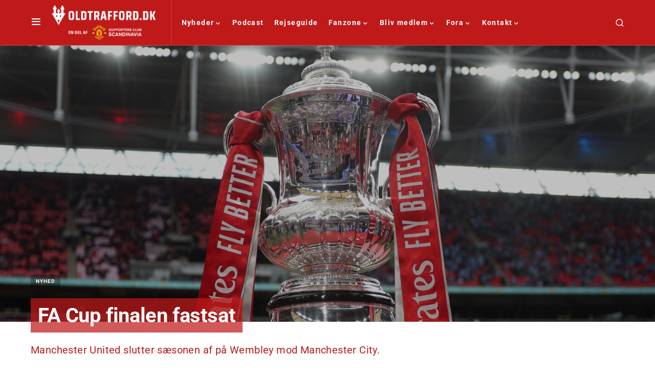

--- FILE ---
content_type: text/css; charset=UTF-8
request_url: https://oldtrafford.dk/wp-content/uploads/maxmegamenu/style.css?ver=f40f88
body_size: -276
content:
@charset "UTF-8";

/** THIS FILE IS AUTOMATICALLY GENERATED - DO NOT MAKE MANUAL EDITS! **/
/** Custom CSS should be added to Mega Menu > Menu Themes > Custom Styling **/

.mega-menu-last-modified-1750148520 { content: 'Tuesday 17th June 2025 08:22:00 UTC'; }

.wp-block {}

--- FILE ---
content_type: application/x-javascript
request_url: https://macro.adnami.io/macro/spec/adsm.macro.cc0037a4-e8cc-46e6-ae5d-6482af40f2e1.js
body_size: 4730
content:
/*!
 * (c) Copyright Adnami ApS, all rights reserved.
 *
 * Package: @adnami.io/adsm.macro.cc0037a4-e8cc-46e6-ae5d-6482af40f2e1.js
 * Version: 1.0.12
 * Date:    2025-06-02T09:49:01.892Z
 *
 */(()=>{var e={17:e=>{e.exports={load:function(e,t){var n=document.createElement("script");t&&(n.id=t),n.async=!0,n.type="text/javascript",n.src=e;var o=document.getElementsByTagName("script")[0];o.parentNode.insertBefore(n,o)},loadDefer:function(e,t){var n=document.createElement("script");t&&(n.id=t),n.async=!0,n.type="text/javascript",n.src=e;var o=document.getElementsByTagName("script")[0];o.parentNode.insertBefore(n,o)},loadSync:function(e,t){var n=document.createElement("script");t&&(n.id=t),n.type="text/javascript",n.src=e;var o=document.getElementsByTagName("script")[0];o.parentNode.insertBefore(n,o)}}},40:(e,t,n)=>{var o=n(744),a=n(409);e.exports={run:function(){var e=window.adsmtag=window.adsmtag||{};e.mnemonics=e.mnemonics||[],-1===e.mnemonics.indexOf("css")&&(o.create(a,"adsmtag-css"),e.mnemonics.push("css"))}}},43:e=>{e.exports={run:function(){window.adsm=window.adsm||{},window.adsm.certifications=window.adsm.certifications||[],window.top.adsm.certificationUnknownFormatTypeAllowed=!0,void 0===window.top.adsm.certifications["adnami-canvas-reel-expander-mobile"]&&(window.top.adsm.certifications["adnami-canvas-reel-expander-mobile"]={}),window.top.adsm.certifications["adnami-canvas-reel-expander-mobile"].allowed=!1,void 0===window.top.adsm.certifications["adnami-midscroll-mobile-sticky"]&&(window.top.adsm.certifications["adnami-midscroll-mobile-sticky"]={}),window.top.adsm.certifications["adnami-midscroll-mobile-sticky"].allowed=!1}}},171:e=>{const t="adnm-outstream-parent";function n(){document.querySelectorAll(`.${t}`).forEach((e=>{e.classList.remove(t)}))}const o="adnm-outstream-creative-parent";let a=null,i=null;e.exports={addParentClass:function(e,o){let a=arguments.length>2&&void 0!==arguments[2]&&arguments[2];(function(e,n){let o=null,i=e;for(;i.parent&&i.parent!==window;)i=i.parent;const r=document.querySelectorAll("iframe");for(let e=0;e<r.length;e++)if(r[e].contentWindow===i){o=r[e].parentNode;break}for(let e=0;e<n;e++)o=o.parentNode,a&&o.classList.add(t);return o.classList.contains(t)||o.classList.add(t),o})(e,o)||n()},removeParentClass:n,autoWidthParents:function(e){a=document.createElement("style"),document.head.appendChild(a),a.innerHTML=`.${o} { max-width: unset !important; display: block !important }`,function(e){let t=null,n=e;for(;n.parent&&n.parent!==window;)n=n.parent;const a=document.querySelectorAll("iframe");for(let e=0;e<a.length;e++)if(a[e].contentWindow===n){t=a[e].parentNode;break}i=t.offsetWidth,t=t.parentNode;for(;"body"!==t.tagName.toLowerCase();)t.offsetWidth<i&&t.classList.add(o),t=t.parentNode}(e)},removeAutoWidthParents:function(){document.querySelectorAll(`.${o}`).forEach((e=>{e.classList.remove(o)})),a&&a.parentElement.removeChild(a)}}},228:e=>{const t="adnm-interscroll-parent";function n(){document.querySelectorAll(`.${t}`).forEach((e=>{e.classList.remove(t)}))}const o="adnm-interscroll-creative-parent";let a=null,i=null;e.exports={addParentClass:function(e,o){let a=arguments.length>2&&void 0!==arguments[2]&&arguments[2];(function(e,n){let o=null,i=e;for(;i.parent&&i.parent!==window;)i=i.parent;const r=document.querySelectorAll("iframe");for(let e=0;e<r.length;e++)if(r[e].contentWindow===i){o=r[e].parentNode;break}for(let e=0;e<n;e++)o=o.parentNode,a&&o.classList.add(t);return o.classList.contains(t)||o.classList.add(t),o})(e,o)||n()},removeParentClass:n,autoHeightParents:function(e){a=document.createElement("style"),document.head.appendChild(a),a.innerHTML=`.${o} { height: auto !important; max-height: unset !important; display: block !important }`,function(e){let t=null,n=e;for(;n.parent&&n.parent!==window;)n=n.parent;const a=document.querySelectorAll("iframe");for(let e=0;e<a.length;e++)if(a[e].contentWindow===n){t=a[e].parentNode;break}i=t.offsetHeight,t=t.parentNode;for(;"body"!==t.tagName.toLowerCase();)t.offsetHeight<i&&t.classList.add(o),t=t.parentNode}(e)},removeAutoHeightParents:function(){document.querySelectorAll(`.${o}`).forEach((e=>{e.classList.remove(o)})),a&&a.parentElement.removeChild(a)}}},252:e=>{var t={addEvent:function(e,t,n){return e.addEventListener?e.addEventListener(t,n,!1):!!e.attachEvent&&e.attachEvent("on"+t,n)},cloneCert:function(e){var t=JSON.parse(JSON.stringify(window.adsm.certifications[e]));return t.onInit=window.adsm.certifications[e].onInit,t.onDestroy=window.adsm.certifications[e].onDestroy,t.onLoaded=window.adsm.certifications[e].onLoaded,t}},n=function(){var e,t,n,o,a=document.getElementsByTagName("html")[0],i="10px",r="1500px",s="absolute",l="fixed";function d(){return a.getBoundingClientRect().top}function c(e,t,n){e&&(e.style.marginTop=t,e.style.position=n)}return{defineSkyWrappers:function(n,o){e=n,t=o},defineSkyArray:function(e){n=e},adjustSkys:function(){null!==document.querySelector("html.adsm-skin")||o?d()<-parseInt(r)?(c(e,i,l),c(t,i,l)):(c(e,r,s),c(t,r,s)):(c(e,i,l),c(t,i,l))},adjustSkycrapers:function(e,t){if(o)if(d()<e)for(var a=0;a<n.length;a++)c(n[a],t+"px",l);else for(a=0;a<n.length;a++)c(n[a],d()+Math.abs(e)+t+"px",l);else for(a=0;a<n.length;a++)c(n[a],t+"px",l)},enableFunctionality:function(e){o=e},overrideDefaultVals:function(e,t,n,o){i=e,r=t,s=n,l=o},getSkyArray:function(){return n}}}(),o=function(){var e,t=document.querySelector(".adnm-adwell"),n=window.setInterval((function(){var i=document.querySelector(".adnm-adwell iframe");if(o+=100,function(){return(e=t=document.querySelector(".adnm-adwell"),e?e.getBoundingClientRect().height:null)>100&&null!==document.querySelector(".adnm-adwell iframe");var e}())e=t.firstChild,clearInterval(n),t.style.maxWidth=((r=i)?r.getBoundingClientRect().width:null)+"px",a();else if(o>1e4)return clearInterval(n),!1;var r}),100),o=0;function a(){var n=document.createElement("div");t&&e&&(t.insertBefore(n,e),n.classList.add("adnm-adwell-close-button"),n.innerHTML="&#10006",document.querySelector(".adnm-adwell-close-button").addEventListener("click",i))}function i(){t&&(t.classList.add("adnm-adwell-gone"),t.classList.remove("adnm-adwell-full"))}return{insertCloseButton:a,addEvent:function(e,t,n){return e.addEventListener?e.addEventListener(t,n,!1):!!e.attachEvent&&e.attachEvent("on"+t,n)},adwellFullHeight:function(){t&&(t.classList.add("adnm-adwell-full"),setTimeout(i,7e3))}}}();e.exports={functions:t,adnamiSkyAdjuster:n,adnamiBottomBanner:o}},406:e=>{const t={dirname:"/",url:"https://adnami.io/",uuid:"cc0037a4-e8cc-46e6-ae5d-6482af40f2e1",inject:!1};e.exports=t},409:e=>{e.exports=[{selector:".adsm-skin .cs-main-content .entry-content .cnvs-block-section",styles:"margin-bottom:unset !important;margin-top:unset !important;"},{selector:".adsm-skin .code-block.code-block-3",styles:"max-width:1200px !important;margin:auto !important;"},{selector:".adsm-skin #header-top",styles:"max-width:960px;margin:0 auto;background-color:transparent;border-bottom:none;"},{selector:".adsm-skin #header-top>.container",styles:"padding:0;"},{selector:".adsm-skin #header",styles:"max-width:960px;margin:0 auto;"},{selector:".adsm-skin .adsm-wallpaper",styles:"margin-top:-117px !important;"},{selector:".adsm-skin #header>.container",styles:"position:relative;"},{selector:".adsm-skin #footer",styles:"background-color:#f3f3f3;max-width:960px;margin:0 auto;"},{selector:".adsm-skin #subfooter",styles:"background-color:#f3f3f3;max-width:960px;margin:0 auto;"},{selector:"#adform-wallpaper-left,#adform-wallpaper-right",styles:"display:none;"},{selector:".adnm-topscroll:not(.adnm-topscroll-fixed) .cs-navbar-smart-enabled .cs-header.cs-scroll-active",styles:"transform:unset !important;"},{selector:".adnm-topscroll .adnm-html-topscroll-container",styles:"width:100vw !important;"},{selector:".adnm-html-interscroll header.cs-header.cs-header-one",styles:"z-index:20 !important;"},{selector:".adnm-topscroll-expand.adnm-topscroll-expander-fixed body,.adnm-topscroll-expand.adnm-topscroll-expand-sticky-closed:not(.adnm-topscroll-expander-relative) body",styles:"margin-top:30vh !important;"},{selector:".adnm-topscroll-expander-fixed header.cs-header.cs-header-one",styles:"top:10vh !important;"},{selector:".adnm-topscroll-expand.adnm-topscroll-expand-sticky-closed header.cs-header.cs-header-one",styles:"top:-1px !important;"},{selector:".adnm-topscroll-expand .cs-offcanvas",styles:"z-index:999999 !important;"}]},445:e=>{const t="adsm-skin-parent";function n(){document.querySelectorAll(`.${t}`).forEach((e=>{e.classList.remove(t)}))}const o="adsm-skin-banner-parent";let a=null;const i="adnm-skin-sky-selector";let r=null,s=[];function l(){for(let e=0;e<s.length;e++){const t=document.querySelectorAll(s[e].skySelectors),n=document.querySelector(s[e].alignSelector);if(t.length>0&&n){if(t[0].classList.contains(`${i}-${e}`)){const o=t[0].getBoundingClientRect().top,a=n.getBoundingClientRect().bottom;Math.abs(o-a-s[e].spacing)>1&&d()}if(s[e].restoreWhenUnder){n.getBoundingClientRect().bottom<0?t.forEach((t=>{t.classList.remove(`${i}-${e}`)})):t.forEach((t=>{t.classList.add(`${i}-${e}`)}))}}}}function d(){if(0===s.length)return;r.innerHTML="";let e="";for(let n=0;n<s.length;n++){const o=document.querySelectorAll(s[n].skySelectors);if(0===o.length)return;const a=document.querySelector(s[n].alignSelector);if(!a)return;o.forEach((e=>{e.classList.add(`${i}-${n}`)}));const l=o[0];let d=0,c=t(d,n);r.innerHTML=e+c;const m=window.scrollY+l.getBoundingClientRect().top,u=window.scrollY+a.getBoundingClientRect().top+a.offsetHeight;d=s[n].spacing+u-m,e+=t(d,n),r.innerHTML=e}function t(e,t){return`.adsm-skin .${i}-${t} { margin-top: 0px !important; position: ${s[t].cssPosition} !important; top: ${e}px !important; } `}}e.exports={initSideSkinBannerResizeGeneric:function(e){let t=arguments.length>1&&void 0!==arguments[1]?arguments[1]:2,i=null;function r(){if(a){const e=document.querySelector(window.adsm.certifications["adnami-canvas-desktop-fluidskin"].cert.content).offsetWidth;a.innerHTML=`.adsm-skin .${o} {min-width: unset !important; max-width: unset !important; width: ${e}px !important; margin-left: auto !important; margin-right: auto !important; height: auto !important; max-height: unset !important;`}}document.querySelector(window.adsm.certifications["adnami-canvas-desktop-fluidskin"].cert.content)&&(a=document.createElement("style"),document.head.appendChild(a),!function(e,t){let n=null,a=e;for(;a.parent&&a.parent!==window;)a=a.parent;const r=document.querySelectorAll("iframe");for(let e=0;e<r.length;e++)if(r[e].contentWindow===a){n=r[e].parentNode;break}i=n.parentNode;for(let e=0;e<t;e++)n=n.parentNode,n.classList.add(o);return n}(e,t)?n():(window.addEventListener?window.addEventListener("resize",r,!1):window.attachEvent("resize",r),r()))},removeSideskinBannerResizeClass:function(){a&&a.parentElement.removeChild(a),document.removeEventListener("resize",applyStyling),document.querySelectorAll(`.${o}`).forEach((e=>{e.classList.remove(o)}))},addParentClass:function(e,n){let o=arguments.length>2&&void 0!==arguments[2]&&arguments[2];!function(e,n){let a=null,i=e;for(;i.parent&&i.parent!==window;)i=i.parent;const r=document.querySelectorAll("iframe");for(let e=0;e<r.length;e++)if(r[e].contentWindow===i){a=r[e].parentNode;break}for(let e=0;e<n;e++)a=a.parentNode,o&&a.classList.add(t);a.classList.contains(t)||a.classList.add(t)}(e,n)},removeParentClass:n,alignSkys:function(e,t){let n=arguments.length>2&&void 0!==arguments[2]?arguments[2]:null,o=arguments.length>3&&void 0!==arguments[3]?arguments[3]:20,a=arguments.length>4&&void 0!==arguments[4]?arguments[4]:"absolute";n||(n=".adsm-wallpaper"),s.push({skySelectors:e,restoreWhenUnder:t,alignSelector:n,spacing:o,cssPosition:a}),d()},removeAlignSkys:function(){r.parentElement.removeChild(r),s=[];for(let e=0;e<s.length;e++){document.querySelectorAll(s[e].skySelectors).forEach((t=>{t.classList.contains(`${i}-${e}`)&&t.classList.remove(`${i}-${e}`)}))}window.removeEventListener("resize",d),window.removeEventListener("scroll",l)},initAlignSkys:function(){r=document.createElement("style"),document.head.appendChild(r),window.addEventListener("resize",d),window.addEventListener("scroll",l)}}},509:e=>{const t="adnm-native-parent";function n(){document.querySelectorAll(`.${t}`).forEach((e=>{e.classList.remove(t)}))}const o="adnm-native-creative-parent";let a=null,i=null;e.exports={addParentClass:function(e,o){let a=arguments.length>2&&void 0!==arguments[2]&&arguments[2];(function(e,n){let o=null,i=e;for(;i.parent&&i.parent!==window;)i=i.parent;const r=document.querySelectorAll("iframe");for(let e=0;e<r.length;e++)if(r[e].contentWindow===i){o=r[e].parentNode;break}for(let e=0;e<n;e++)o=o.parentNode,a&&o.classList.add(t);return o.classList.contains(t)||o.classList.add(t),o})(e,o)||n()},removeParentClass:n,autoHeightParents:function(e){a=document.createElement("style"),document.head.appendChild(a),a.innerHTML=`.${o} { height: auto !important; max-height: unset !important; display: block !important }`,function(e){let t=null,n=e;for(;n.parent&&n.parent!==window;)n=n.parent;const a=document.querySelectorAll("iframe");for(let e=0;e<a.length;e++)if(a[e].contentWindow===n){t=a[e].parentNode;break}i=t.offsetHeight,t=t.parentNode;for(;"body"!==t.tagName.toLowerCase();)t.offsetHeight<i&&t.classList.add(o),t=t.parentNode}(e)},removeAutoHeightParents:function(){document.querySelectorAll(`.${o}`).forEach((e=>{e.classList.remove(o)})),a&&a.parentElement.removeChild(a)}}},570:(e,t,n)=>{var o=n(252).functions.cloneCert;function a(){return window.innerWidth-window.document.documentElement.clientWidth}const i=n(228);var r=n(734),s=n(445),l=n(509),d=n(171);e.exports={run:function(){window.adsm=window.adsm||{},window.adsm.certifications=window.adsm.certifications||[],window.adsm.certifications["adnami-canvas-desktop-topscroll"]={cert:{element:"body",scrollToTopPercentage:100,scrollToTopMaxViewportsAwayFromTop:.5},onDestroy:function(){},onLoaded:function(){},onInit:function(){}},window.adsm.certifications["adnami-canvas-mobile-topscroll"]=o("adnami-canvas-desktop-topscroll"),window.adsm.certifications["adnami-canvas-mobile-midscroll"]={cert:{height:"80vh"},onDestroy:function(){i.removeAutoHeightParents()},onLoaded:function(e){i.autoHeightParents(e)},onInit:function(){}},window.adsm.certifications["adnami-canvas-inline-expander-mobile"]=o("adnami-canvas-mobile-midscroll"),window.adsm.certifications["adnami-canvas-reel-expander-mobile"]=o("adnami-canvas-inline-expander-mobile"),window.adsm.certifications["adnami-midscroll-mobile-sticky"]=o("adnami-canvas-mobile-midscroll"),window.adsm.certifications["adnami-midscroll-desktop"]={cert:{},onDestroy:function(){i.removeAutoHeightParents()},onLoaded:function(e){i.autoHeightParents(e)},onInit:function(){}},window.adsm.certifications["adnami-midscroll-doublescreen-desktop"]={},window.adsm.certifications["adnami-midscroll-doublescreen-desktop"].onInit=window.adsm.certifications["adnami-midscroll-desktop"].onInit,window.adsm.certifications["adnami-midscroll-doublescreen-desktop"].onLoaded=window.adsm.certifications["adnami-midscroll-desktop"].onLoaded,window.adsm.certifications["adnami-midscroll-doublescreen-desktop"].onDestroy=window.adsm.certifications["adnami-midscroll-desktop"].onDestroy,window.adsm.certifications["adnami-midscroll-doublescreen-desktop"].cert={},setTimeout((function(){window.adsm.certifications["adnami-canvas-seamless-skin"]=o("adnami-canvas-desktop-fluidskin")}),0),window.adsm.certifications["adnami-canvas-desktop-fluidskin"]={cert:{element:"#canvas-content",content:"#canvas-content .cnvs-block-section-layout-with-sidebar .cnvs-block-section-outer",sticky:!1,realignOnScroll:!0,height:"180px",enableContentBackground:!0,contentBackgroundColor:"#fff"},onDestroy:function(){s.removeSideskinBannerResizeClass()},onLoaded:function(e){s.initSideSkinBannerResizeGeneric(e,2)},onInit:function(){function e(e,t,n){return e.addEventListener?e.addEventListener(t,n,!1):!!e.attachEvent&&e.attachEvent("on"+t,n)}function t(){var e="adsm-skin-fixed",t=document.querySelector("#div-gpt-ad-billboard_1"),n=document.querySelector("html.adsm-skin");n&&(t.getBoundingClientRect().top>0?n.classList.remove(e):n.classList.add(e))}e(window,"scroll",t),e(window,"resize",t),e(window,"load",t)}},window.adsm.certifications["adnami-canvas-native-format"]={cert:{mobile:{creativeWidth:"100%",creativeHeight:"320px",headlineStyle:{fontfamily:"Roboto",color:"#000000",fontSize:"16px"},headlineClassList:"",titleStyle:{fontFamily:"Roboto",color:"#000000",fontSize:"40px"},titleClassList:"",lockupStyle:{},lockupClassList:"",imageStyle:{},imageClassList:"",bannerStyle:{backgroundColor:"#BF1919"},bannerClassList:{},textContainerStyle:{},textContainerClassList:"",sponsorBoxText:"Annonce",sponsorBoxStyle:{background:"#BF1919",width:"50px",borderBottomRightRadius:"15px",padding:"0.2em",fontSize:"10px",color:"#1E1E1E"},sponsorBoxClassList:"",disableAutoStyle:!1},desktop:{creativeWidth:"300px",creativeHeight:"250px",headlineStyle:{fontfamily:"Roboto",color:"#000000",fontSize:"16px"},headlineClassList:"",titleStyle:{fontFamily:"Roboto",color:"#000000",fontSize:"40px"},titleClassList:"",lockupStyle:{},lockupClassList:"",imageStyle:{},imageClassList:"",bannerStyle:{backgroundColor:"#BF1919"},bannerClassList:{},textContainerStyle:{},textContainerClassList:"",sponsorBoxText:"Annonce",sponsorBoxStyle:{background:"#BF1919",width:"50px",borderBottomRightRadius:"15px",padding:"0.2em",fontSize:"10px",color:"#1E1E1E"},sponsorBoxClassList:"",disableAutoStyle:!1}},onDestroy:function(){l.removeAutoHeightParents(),l.removeParentClass()},onLoaded:function(e){l.autoHeightParents(e)},onInit:function(e){l.addParentClass(e,2)}},window.adsm.certifications["adnami-outstream-format"]={cert:{centered:!0},onDestroy:function(){},onLoaded:function(e){},onInit:function(e){}},window.adsm.certifications["adnami-outstream-mobile"]={cert:{centered:!0,widthOverride:"100vw"},onDestroy:function(){d.removeAutoWidthParents()},onLoaded:function(e){d.autoWidthParents(e,1),function(){let e=document.querySelectorAll(".adnm-html-outstream-wrapper");for(let t=0;t<e.length;t++){let n=e[t];n.style.left="0px",n.style.marginLeft="0px";let o=n.getBoundingClientRect().left;o<0?n.style.marginRight=o+"px":n.style.marginLeft=-1*(o+a())+"px"}}()},onInit:function(e){}},window.adsm.certifications["adnami-canvas-desktop-topscroll-expand"]={cert:{element:"body",autoHideSticky:5},onDestroy:function(){r.removeautoFixViewabilityClasses()},onLoaded:function(){},onInit:function(e){r.autoFixViewability(e,7)}},window.adsm.certifications["adnami-canvas-mobile-topscroll-expand"]=o("adnami-canvas-desktop-topscroll-expand")}}},706:e=>{var t,n,o={getMacroRmbRef:function(){return n},getMacroEdgeRef:function(){return t},edgeRef:t="https://macro.adnami.io/macro/gen/adsm.macro.rmb.js",edgeRefLegacy:"https://macro.adnami.io/macro/gen/adsm.macro.rmb.js",rmbRef:n="https://macro.adnami.io/macro/gen/adsm.macro.rmb.js",lazyLoadEdge:"https://macro.adnami.io/macro/gen/adsm.macro.rmb.js",boosterRef:""};e.exports={config:o}},734:e=>{const t="adnm-topscroll-expander-parent";function n(){document.querySelectorAll(`.${t}`).forEach((e=>{e.classList.remove(t)}))}const o="adnm-topscroll-expand-nav-selector";let a=null,i=[];function r(){if(!document.querySelector("html").classList.contains("adnm-topscroll-expand"))for(let e=0;e<i.length;e++){const t=document.querySelectorAll(i[e].navSelectors),n=document.querySelector(".adnm-html-topscroll-expand-frame-wrapper");if(t.length>0&&n&&t[0].classList.contains(`${o}`)){const e=t[0].getBoundingClientRect().top,o=n.getBoundingClientRect().bottom;Math.abs(e-o)>1&&s()}}}function s(){if(0===i.length)return;a.innerHTML="";let e="";for(let n=0;n<i.length;n++){const r=document.querySelectorAll(i[n].navSelectors);if(0===r.length)return;const s=document.querySelector(".adnm-html-topscroll-expand-frame-wrapper");if(!s)return;r.forEach((e=>{e.classList.add(`${o}`)}));const l=r[0];let d=0,c=t(d,n);a.innerHTML=e+c;const m=window.scrollY+l.getBoundingClientRect().top;d=window.scrollY+s.getBoundingClientRect().top+s.offsetHeight-m-1,e+=t(d,n),a.innerHTML=e}function t(e,t){const n=`html.adnm-topscroll-expand:not(.adnm-topscroll-expand-sticky-closed, .adnm-topscroll-expander-fixed) .${o}`,a=`html.adnm-topscroll-expand.adnm-topscroll-expander-relative .${o}`,r=`html.adnm-topscroll-expander-fixed .${o}`,s="unset !important",l="margin-top: 0px !important;",d=`position: ${i[t].cssPosition} !important;`,c=`position: ${i[t].cssExpanderFixedPosition} !important;`,m=`top: ${e}px !important;`;return i[t].removeTransform?`${n} { transform: ${s}; ${d}} ${a} { transform: ${s}; ${d}}  ${r} {transform: ${s}; ${l} ${c} ${m} }`:`${n} { ${d}} ${a} { ${d}} ${r} { ${l} ${c} ${m} }`}}const l="adnm-viewability-fix";let d=null;e.exports={addParentClass:function(e,o){let a=arguments.length>2&&void 0!==arguments[2]&&arguments[2];(function(e,n){let o=null,i=e;for(;i.parent&&i.parent!==window;)i=i.parent;const r=document.querySelectorAll("iframe");for(let e=0;e<r.length;e++)if(r[e].contentWindow===i){o=r[e].parentNode;break}for(let e=0;e<n;e++)o=o.parentNode,a&&o.classList.add(t);return o.classList.contains(t)||o.classList.add(t),o})(e,o)||n()},removeParentClass:n,alignNavigation:function(e){let t=arguments.length>1&&void 0!==arguments[1]?arguments[1]:"relative",n=arguments.length>2&&void 0!==arguments[2]?arguments[2]:"fixed",o=arguments.length>3&&void 0!==arguments[3]&&arguments[3];i.push({navSelectors:e,cssPosition:t,cssExpanderFixedPosition:n,removeTransform:o}),s()},removeAlignNavigation:function(){a.parentElement.removeChild(a),i=[];for(let e=0;e<i.length;e++){document.querySelectorAll(i[e].navSelectors).forEach((e=>{e.classList.contains(`${o}`)&&e.classList.remove(`${o}`)}))}window.removeEventListener("resize",s),window.removeEventListener("scroll",s),window.removeEventListener("scroll",r)},initAlignNavigation:function(){a=document.createElement("style"),document.head.appendChild(a),window.addEventListener("resize",s),window.addEventListener("scroll",s),window.addEventListener("scroll",r)},autoFixViewability:function(e,t){d=document.createElement("style"),document.head.appendChild(d),d.innerHTML=`.${l} { overflow: unset !important; }`,function(e){let n=null,o=e;for(;o.parent&&o.parent!==window;)o=o.parent;const a=document.querySelectorAll("iframe");for(let e=0;e<a.length;e++)if(a[e].contentWindow===o){n=a[e].parentNode;break}n=n.parentNode;for(var i=getComputedStyle(n),r=0;r<t;r++)i.overflow.includes("hidden")&&"body"!==n.tagName.toLowerCase()&&n.classList.add(l),n=n.parentNode,i=getComputedStyle(n)}(e)},removeautoFixViewabilityClasses:function(){document.querySelectorAll(`.${l}`).forEach((e=>{e.classList.remove(l)})),d&&d.parentElement.removeChild(d)}}},744:e=>{function t(e,t,n,o){try{"insertRule"in e?e.insertRule(t+"{"+n+"}",o):"addRule"in e&&e.addRule(t,n,o)}catch(e){}}function n(e,t,n,o){try{let a="@media "+t+"{";for(let e=0;e<n.length;e++)a+=n[e].selector+"{"+n[e].styles+"}";a+="}","insertRule"in e&&e.insertRule(a,o)}catch(e){}}e.exports={create:function(e,o){let a=window.document.createElement("style");a.styleSheet&&a.appendChild(window.document.createTextNode("")),(window.document.head||window.document.getElementsByTagName("head")[0]).appendChild(a);let i=a.sheet||a.styleSheet,r=i.cssRules||i.rules,s=e,l=[];e.selectors&&e.mediaQueries&&(s=e.selectors,l=e.mediaQueries);for(let e=0;e<s.length;e++)t(i,s[e].selector,s[e].styles,r.length);for(let e=0;e<l.length;e++)n(i,l[e].media,l[e].rules,r.length)}}},863:(e,t,n)=>{"use strict";function o(e){const t=window.adsmtag=window.adsmtag||{};t.macro&&(t.macro.uuid===e.uuid||t.mnemonics)||(t.macro={uuid:e.uuid,loaded:!0},e.default())}n.r(t),n.d(t,{bootstrap:()=>o})},927:(e,t,n)=>{var o=n(570);const a=n(43);e.exports={run:function(){var e=window.adsmtag=window.adsmtag||{};e.mnemonics=e.mnemonics||[],-1===e.mnemonics.indexOf("scripts")&&(o.run(),a.run(),e.mnemonics.push("scripts"))}}}},t={};function n(o){var a=t[o];if(void 0!==a)return a.exports;var i=t[o]={exports:{}};return e[o](i,i.exports,n),i.exports}n.d=(e,t)=>{for(var o in t)n.o(t,o)&&!n.o(e,o)&&Object.defineProperty(e,o,{enumerable:!0,get:t[o]})},n.o=(e,t)=>Object.prototype.hasOwnProperty.call(e,t),n.r=e=>{"undefined"!=typeof Symbol&&Symbol.toStringTag&&Object.defineProperty(e,Symbol.toStringTag,{value:"Module"}),Object.defineProperty(e,"__esModule",{value:!0})};var o=n(40),a=n(927),i=n(863),r=n(17),s=n(706),l=n(406),d={uuid:l.uuid,certifications:l.certifications,default:function(){var e=window.adsmtag=window.adsmtag||{},t=[];t.push((function(){a.run(),o.run()})),e.cmd=t.concat(e.cmd||[]),r.load(s.config.rmbRef)}};i.bootstrap(d)})();